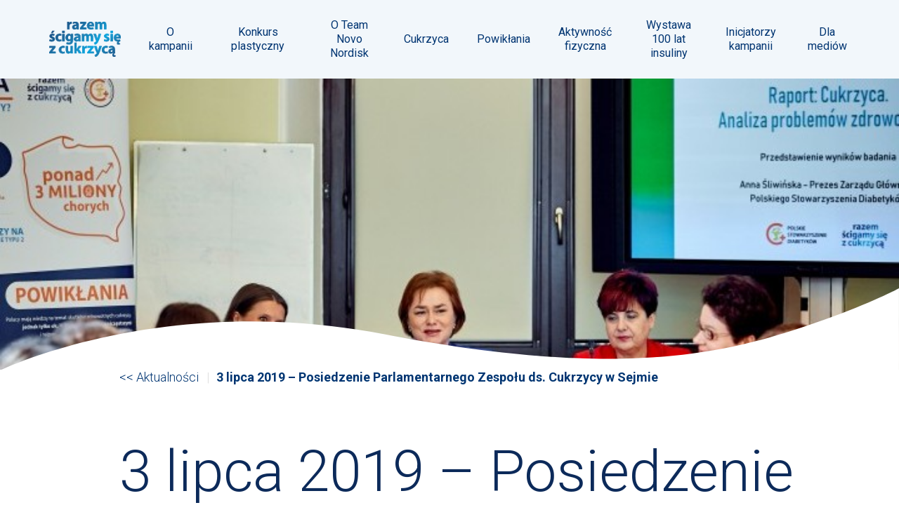

--- FILE ---
content_type: text/html; charset=UTF-8
request_url: https://scigamysiezcukrzyca.pl/2019/07/05/3-lipca-2019-posiedzenie-parlamentarnego-zespolu-ds-cukrzycy-w-sejmie/
body_size: 6612
content:
<!doctype html>
<html class="no-js" lang="pl-PL" >
<head>
    <meta charset="UTF-8" />
    <meta http-equiv="X-UA-Compatible" content="IE=edge,chrome=1">
    <meta name="viewport" content="width=device-width, initial-scale=1">

    <!-- Global site tag (gtag.js) - Google Analytics -->
<script async src="https://www.googletagmanager.com/gtag/js?id=G-2GBBETJHHF"></script>
<script>
  window.dataLayer = window.dataLayer || [];
  function gtag(){dataLayer.push(arguments);}
  gtag('js', new Date());

  gtag('config', 'G-2GBBETJHHF');
</script>    <title>
        3 lipca 2019 &#8211; Posiedzenie Parlamentarnego Zespołu ds. Cukrzycy w Sejmie | Ścigamy się z&nbsp;cukrzycą    </title>
    <!-- Start cookieyes banner --> <script id="cookieyes" type="text/javascript" src="https://cdn-cookieyes.com/client_data/7bd9e05d84146aa0a8d2383f/script.js"></script> <!-- End cookieyes banner -->

    <meta name='robots' content='max-image-preview:large' />
<link rel='dns-prefetch' href='//s.w.org' />
<link rel='stylesheet' id='wp-block-library-css'  href='https://scigamysiezcukrzyca.pl/wp-includes/css/dist/block-library/style.min.css?ver=5.8.1' type='text/css' media='all' />
<link rel='stylesheet' id='layout-css'  href='https://scigamysiezcukrzyca.pl/wp-content/themes/cukrzyca/assets/css/style.css?ver=1.0.17' type='text/css' media='all' />
<link rel='stylesheet' id='magnific-popup-css'  href='https://scigamysiezcukrzyca.pl/wp-content/themes/cukrzyca/assets/css/magnific-popup.css?ver=1.1.0' type='text/css' media='all' />
<script type='text/javascript' src='https://scigamysiezcukrzyca.pl/wp-content/themes/cukrzyca/assets/js/vendor/modernizr-2.8.3-respond-1.4.2.min.js?ver=5.8.1' id='js-modernizr-js'></script>
<script type='text/javascript' src='https://scigamysiezcukrzyca.pl/wp-includes/js/jquery/jquery.min.js?ver=3.6.0' id='jquery-core-js'></script>
<script type='text/javascript' src='https://scigamysiezcukrzyca.pl/wp-includes/js/jquery/jquery-migrate.min.js?ver=3.3.2' id='jquery-migrate-js'></script>
<link rel="https://api.w.org/" href="https://scigamysiezcukrzyca.pl/wp-json/" /><link rel="alternate" type="application/json" href="https://scigamysiezcukrzyca.pl/wp-json/wp/v2/posts/251" /><link rel="canonical" href="https://scigamysiezcukrzyca.pl/2019/07/05/3-lipca-2019-posiedzenie-parlamentarnego-zespolu-ds-cukrzycy-w-sejmie/" />
<link rel="alternate" type="application/json+oembed" href="https://scigamysiezcukrzyca.pl/wp-json/oembed/1.0/embed?url=https%3A%2F%2Fscigamysiezcukrzyca.pl%2F2019%2F07%2F05%2F3-lipca-2019-posiedzenie-parlamentarnego-zespolu-ds-cukrzycy-w-sejmie%2F" />
<link rel="alternate" type="text/xml+oembed" href="https://scigamysiezcukrzyca.pl/wp-json/oembed/1.0/embed?url=https%3A%2F%2Fscigamysiezcukrzyca.pl%2F2019%2F07%2F05%2F3-lipca-2019-posiedzenie-parlamentarnego-zespolu-ds-cukrzycy-w-sejmie%2F&#038;format=xml" />
    </head>
<body class="post-template-default single single-post postid-251 single-format-standard">
    
    <header>
            <div class="wrapper">
                <div class="logo">
                                        <a href="https://scigamysiezcukrzyca.pl/" >
                                                    <img src="http://scigamysiezcukrzyca.pl/wp-content/uploads/2020/10/logo.png" alt="Ścigamy się z&nbsp;cukrzycą" />
                                            </a>
                </div>
                <nav id="main-menu">
                    <ul id="menu-menu-glowne" class="menu"><li id="menu-item-465" class="menu-item menu-item-type-post_type menu-item-object-page menu-item-home menu-item-465"><a href="https://scigamysiezcukrzyca.pl/">O kampanii</a></li>
<li id="menu-item-430" class="menu-item menu-item-type-post_type menu-item-object-page menu-item-430"><a href="https://scigamysiezcukrzyca.pl/konkurs/">Konkurs plastyczny</a></li>
<li id="menu-item-55" class="menu-item menu-item-type-post_type menu-item-object-page menu-item-55"><a href="https://scigamysiezcukrzyca.pl/team-novo-nordisk-kolarze/">O Team<br>Novo Nordisk</a></li>
<li id="menu-item-74" class="menu-item menu-item-type-post_type menu-item-object-page menu-item-74"><a href="https://scigamysiezcukrzyca.pl/cukrzyca/">Cukrzyca</a></li>
<li id="menu-item-73" class="menu-item menu-item-type-post_type menu-item-object-page menu-item-73"><a href="https://scigamysiezcukrzyca.pl/powiklania/">Powikłania</a></li>
<li id="menu-item-72" class="menu-item menu-item-type-post_type menu-item-object-page menu-item-72"><a href="https://scigamysiezcukrzyca.pl/aktywnosc-fizyczna/">Aktywność<br>fizyczna</a></li>
<li id="menu-item-369" class="menu-item menu-item-type-post_type menu-item-object-page menu-item-369"><a href="https://scigamysiezcukrzyca.pl/100-lat-insuliny-leku-ktory-zmienil-swiat-wyjatkowa-wystawa-fotograficzna/">Wystawa<br>100 lat insuliny</a></li>
<li id="menu-item-61" class="menu-item menu-item-type-post_type menu-item-object-page menu-item-61"><a href="https://scigamysiezcukrzyca.pl/inicjatorzy-kampanii/">Inicjatorzy<br>kampanii</a></li>
<li id="menu-item-533" class="menu-item menu-item-type-post_type menu-item-object-page menu-item-533"><a href="https://scigamysiezcukrzyca.pl/dla-mediow/">Dla mediów</a></li>
</ul>                </nav>
                <a href="#" class="toggle" data-toggle="#main-menu">
                    <span></span>
                    <span></span>
                    <span></span>
                </a>
            </div>
        </header>


        <main class="">
                                                    <div class="poster" style="background-image: url(https://scigamysiezcukrzyca.pl/wp-content/uploads/2020/10/121_3-lipca-2019-posiedzenie-parlamentarnego-zespolu-ds-cukrzycy-w-sejmie.jpg)">
                    <div class="mask"></div>
                </div>
                                    <div class="wrapper">
                <nav class="sub-nav">
                    <ul>
                        <li><a href="https://scigamysiezcukrzyca.pl/aktualnosci/">&lt;&lt;&nbsp;Aktualności</a></li>
                        <li><strong>3 lipca 2019 &#8211; Posiedzenie Parlamentarnego Zespołu ds. Cukrzycy w&nbsp;Sejmie</strong></li>
                    </ul>
                </nav>
                <div class="content post__content">
                    <h1 class="post__title">3 lipca 2019 &#8211; Posiedzenie Parlamentarnego Zespołu ds. Cukrzycy w&nbsp;Sejmie</h1>
                    <time class="post__date" datetime="2019-07-05 19:36:28">Dodano: 5 lipca 2019</time>
                    
<p><strong>Jaka jest recepta na zatrzymanie pandemii cukrzycy w&nbsp;Polsce? Z&nbsp;raportu „Cukrzyca. Analiza potrzeb zdrowotnych” wynika, że najważniejsze w&nbsp;walce z&nbsp;cukrzycą i&nbsp;jej powikłaniami są dwie rzeczy. Po pierwsze: podnoszenie wiedzy społeczeństwa na temat tej choroby, poprzez szeroko zakrojone działania edukacyjne. Dzięki nim podniesie się ilość badań profilaktycznych – co przyczyni się do większej wykrywalności cukrzycy, a&nbsp;w przypadku osób z&nbsp;cukrzycą – pomoże zapobiec rozwojowi powikłań. Po drugie: dostęp do nowoczesnych leków m.in. tych o&nbsp;udowodnionej skuteczności w&nbsp;przeciwdziałaniu rozwojowi powikłań sercowo-naczyniowych. Powinna nastąpić zmiana sposobu myślenia o&nbsp;nowoczesnych schematach terapeutycznych jako o&nbsp;długofalowych inwestycjach, a&nbsp;nie doraźnych kosztach.</strong></p>



<p>Konieczność zmiany w&nbsp;postrzeganiu cukrzycy, rekomendowana w&nbsp;raporcie „Cukrzyca. Analiza potrzeb zdrowotnych” na podstawie badań przeprowadzonych przez Biostat, stanowiła jeden z&nbsp;tematów, poruszonych w&nbsp;trakcie posiedzenia Parlamentarnego Zespołu ds. Cukrzycy, które odbyło się 3&nbsp;lipca. Badanie zostało przeprowadzone na grupach osób z&nbsp;cukrzycą typu 1&nbsp;i 2, lekarzach diabetologii oraz lekarzach Podstawowej Opieki Zdrowotnej. Podsumowania wniosków z&nbsp;badania dokonała Anna Śliwińska – Prezes Zarządu Głównego Polskiego Stowarzyszenia Diabetyków.</p>



<p><strong>Cukrzyca – cichy zabójca</strong></p>



<p>Cukrzyca i&nbsp;jej powikłania zabijają co roku prawie 40 tys. osób &#8211; to tak, jakby z&nbsp;mapy naszego kraju znikało średniej wielkości miasto. Należy przy tym zauważyć, że statystyki dotyczące śmiertelności z&nbsp;powodu cukrzycy są niedoszacowane, uwzględniają bowiem przyczynę bezpośrednią (udar mózgu, zawał serca), a&nbsp;nie to, co do niego doprowadziło – cukrzycę będącą źródłem powikłań<sup>1</sup>. Co interesujące, owo niedoszacowanie idzie w&nbsp;parze z&nbsp;bardzo niską wiedzą chorych na temat zagrożeń związanych z&nbsp;powikłaniami:&nbsp;<em>Osoby z&nbsp;cukrzycą, zwłaszcza typu 2, często nie widzą związku między swoja chorobą, a&nbsp;powikłaniami sercowo-naczyniowymi. Przyczyną tego zjawiska jest nie tylko niewiedza, ale też zwykły lęk przed ewentualnym zawałem serca, czy udarem mózgu. Brak powiązania tego zagrożenia z&nbsp;cukrzycą jest zwykłym zamieceniem problemu pod dywan</em>&nbsp;– zauważa Anna Śliwińska. Niewystarczający poziom wiedzy pacjentów na temat cukrzycy to jeden z&nbsp;podstawowych problemów zgłaszanych w&nbsp;raporcie: badanie ujawniło stosunkowo niską rzeczywistą wiedzę respondentów o&nbsp;przyczynach i&nbsp;przebiegu cukrzycy typu 2. Poziom wiedzy co do postępowania w&nbsp;przypadku powikłań jest ponadto odwrotnie proporcjonalny do deklarowanej świadomości uczestników badania<sup>2</sup>.</p>



<p><strong>Cukrzyca – choroba dwóch prędkości</strong></p>



<p>Źródeł znacznych zaniedbań w&nbsp;zakresie wiedzy na temat cukrzycy należy dopatrywać się między innymi w&nbsp;funkcjonowaniu naszego systemu leczenia. Prof. dr hab. n. med. Maciej T. Małecki zauważa w&nbsp;komentarzu do raportu, że pacjenci zgłaszali potrzeby o&nbsp;charakterze systemowym, głównie związane z&nbsp;potrzebą działań ze strony państwa i&nbsp;instytucji odpowiedzialnych za ochronę zdrowia. Od strony organizacyjnej wskazywali oni potrzeby dotyczące dostępności specjalistycznych konsultacji medycznych w&nbsp;zakresie profilaktyki powikłań cukrzycowych, a&nbsp;także refundacji leków i&nbsp;sprzętu medycznego. Potrzeby pacjentów związane są także z&nbsp;dostępem do nowych technologii, na przykład tych dotyczących gromadzenia i&nbsp;przetwarzania pomiarów poziomu cukru<sup>3</sup>.&nbsp;<br>Uczestnicy badania zauważają różnicę w&nbsp;podejściu terapeutycznym do osób z&nbsp;1 oraz 2&nbsp;typem cukrzycy.&nbsp;<em>W Polsce model opieki nad chorymi na cukrzycę ma „dwie prędkości”. Chorzy żyjący z&nbsp;cukrzycą typu 1&nbsp;są leczeni na poziomie zbliżonym do krajów europejskich i&nbsp;mają dostęp do technologii medycznych zalecanych przez standardy kliniczne. Optymalizacji wymaga jednak monitorowanie glikemii, dostęp do pomp insulinowych powyżej 26 r.ż. oraz nowoczesnych analogów insulin, w&nbsp;tym ultraszybko działających. Inaczej wygląda sytuacja pacjentów z&nbsp;cukrzycą typu 2. Chorzy cały czas są leczeni tak jak dekadę temu, chociaż medycyna oferuje nowe, przełomowe rozwiązania. Pacjenci w&nbsp;Polsce ciągle nie mają dostępu do leków o&nbsp;udowodnionej redukcji ryzyka rozwoju powikłań sercowo-naczyniowych, które w&nbsp;wielu krajach Unii Europejskiej są standardem leczenia od kilku lat</em>&nbsp;– wyjaśnia dr n. med. Jakub Gierczyński, MBA, ekspert systemu ochrony zdrowia.</p>



<p><strong>Nowoczesne leczenie – szansa dla chorych</strong></p>



<p>Jak przyznaje Małgorzata Marszałek, rzecznik Polskiego Stowarzyszenia Diabetyków, raport stanowi doskonały zapis potrzeb, jaki komunikują osoby z&nbsp;cukrzycą – nie tylko w&nbsp;zakresie edukacji diabetologicznej, ale także w&nbsp;dostępie do nowoczesnych terapii. Pacjenci uczestniczący w&nbsp;badaniu podkreślają potrzebę dostępu do nowoczesnych rozwiązań medycznych i&nbsp;farmaceutycznych.&nbsp;<br><em>Bariera finansowa jest podstawową przeszkodą w&nbsp;korzystaniu z&nbsp;osiągnięć diagnostycznych, monitoringu i&nbsp;terapii cukrzycy. Oznacza to, że chorzy zamiast stosować nowoczesne leki, muszą korzystać z&nbsp;terapii starszych generacji. Pacjentów nie stać na zakup leków pozwalających uniknąć powikłań, więc ich nie stosują</em>&nbsp;– tłumaczy Małgorzata Marszałek.&nbsp;<br>Jak pokazuje raport, pacjenci sygnalizują całe spektrum potrzeb związanych z&nbsp;refundacją leków. Fakt, że nowoczesne leki nie są refundowane, jest przez osoby z&nbsp;cukrzycą uznawany za poważne ograniczenie w&nbsp;dostępie do prawidłowej terapii oraz narażenie na powikłania, takie jak zawał serca, niewydolność serca i&nbsp;nerek czy udar mózgu<sup>4</sup>. Dla osób z&nbsp;chorych równie istotna jest stałość zasad refundacji oraz ujednolicenie cen leków dla obu typów cukrzycy. Badani deklarują brak zrozumienia dla uzależnienia refundacji od typu cukrzycy<sup>5</sup>.&nbsp;<br><em>W przypadku leczenia cukrzycy niezwykle istotny jest moment włączenia odpowiednich leków. Pacjenci powinni być właściwie leczeni na każdym etapie choroby. Nadrzędnym celem jest ograniczenie rozwoju przewlekłych powikłań cukrzycy. Dlatego niezbędny jest dostęp do leków o&nbsp;udowodnionym działaniu, zapobiegających rozwojowi powikłań sercowo-naczyniowych, które są główną przyczyną zgonów chorych na cukrzycę</em>&nbsp;– przekonuje diabetolog, dr Alicja Milczarczyk.<br>Przewodnicząca Parlamentarnego Zespołu ds. Cukrzycy, Lidia Gądek zwróciła także uwagę na wybrzmiewającą w&nbsp;raporcie potrzebą skoordynowanej opieki zdrowotnej, szczególnie istotnej dla osób z&nbsp;cukrzycą:&nbsp;<em>Występuje znaczny problem w&nbsp;realizacji kompleksowej opieki nad dorosłymi osobami z&nbsp;cukrzycą. Obecnie lekarze nie mają możliwości skonsultowania pacjenta z&nbsp;dietetykiem, psychoterapeutą, czy też psychologiem. Aktualnie edukacja polega na tym, że lekarz, jeśli jest ambitny, dokonuje tego w&nbsp;ramach swoich możliwości. Oczywiście są przygotowywane pielęgniarki środowiskowe, ale i&nbsp;one mają ograniczone możliwości – nie mogą np. zaproponować pełnego postępowania dietetycznego.</em>&nbsp;Pani Poseł zaapelowała do zebranych, o&nbsp;wsparcie wniosku z&nbsp;posiedzenia, aby zarówno zostały podjęte działania edukacyjne, jak i&nbsp;mające na celu udostępnienie nowoczesnych terapii lekowych dla pacjentów w&nbsp;każdym wieku i&nbsp;z każdym typem cukrzycy.<br><em>Biorąc pod uwagę powyższe argumenty w&nbsp;Polsce konieczne są konkretne działania Ministerstwa Zdrowia, zmierzające do poprawy dostępu chorych na cukrzycę do leczenia zgodnego z&nbsp;zaleceniami klinicznymi. Określona grupa chorych (szacowana na ok. 1-2% całej populacji cukrzyków) powinna mieć refundowane nowe leki hipoglikemizujące o&nbsp;udowodnionym wpływie na obniżenie ryzyka sercowo-naczyniowego. Są to analogi GLP-1 oraz inhibitory SGLT-2 zmniejszające śmiertelność z&nbsp;powodu powikłań sercowo-naczyniowych nawet o&nbsp;ok. 40%. Leki te, pozwalają na skuteczną terapię cukrzycy, w&nbsp;efekcie zmniejszając liczbę zgonów i&nbsp;powikłań, a&nbsp;poprzez to redukując rosnące koszty całkowite cukrzycy w&nbsp;Polsce</em>&nbsp;– przekonuje dr Jakub Gierczyński.</p>



<p>Raport do pobrania tutaj: <a href="https://scigamysiezcukrzyca.pl/wp-content/uploads/2020/10/50_cukrzyca-analiza-problemow-zdrowotnych.pdf">Cukrzyca. Analiza problemów zdrowotnych</a></p>



<div class="wp-block-image"><figure class="aligncenter size-large"><img loading="lazy" width="1024" height="683" src="https://scigamysiezcukrzyca.pl/wp-content/uploads/2020/10/45_jtsrlbr03070093-1024x683.jpg" alt="" class="wp-image-253" srcset="https://scigamysiezcukrzyca.pl/wp-content/uploads/2020/10/45_jtsrlbr03070093-1024x683.jpg 1024w, https://scigamysiezcukrzyca.pl/wp-content/uploads/2020/10/45_jtsrlbr03070093-300x200.jpg 300w, https://scigamysiezcukrzyca.pl/wp-content/uploads/2020/10/45_jtsrlbr03070093-768x512.jpg 768w, https://scigamysiezcukrzyca.pl/wp-content/uploads/2020/10/45_jtsrlbr03070093-1536x1024.jpg 1536w, https://scigamysiezcukrzyca.pl/wp-content/uploads/2020/10/45_jtsrlbr03070093-2048x1365.jpg 2048w" sizes="(max-width: 1024px) 100vw, 1024px" /></figure></div>



<div class="wp-block-image"><figure class="aligncenter size-large"><img loading="lazy" width="1024" height="683" src="https://scigamysiezcukrzyca.pl/wp-content/uploads/2020/10/46_jtsrlbr03070151-1024x683.jpg" alt="" class="wp-image-254" srcset="https://scigamysiezcukrzyca.pl/wp-content/uploads/2020/10/46_jtsrlbr03070151-1024x683.jpg 1024w, https://scigamysiezcukrzyca.pl/wp-content/uploads/2020/10/46_jtsrlbr03070151-300x200.jpg 300w, https://scigamysiezcukrzyca.pl/wp-content/uploads/2020/10/46_jtsrlbr03070151-768x512.jpg 768w, https://scigamysiezcukrzyca.pl/wp-content/uploads/2020/10/46_jtsrlbr03070151-1536x1024.jpg 1536w, https://scigamysiezcukrzyca.pl/wp-content/uploads/2020/10/46_jtsrlbr03070151-2048x1365.jpg 2048w" sizes="(max-width: 1024px) 100vw, 1024px" /></figure></div>



<div class="wp-block-image"><figure class="aligncenter size-large"><img loading="lazy" width="1024" height="682" src="https://scigamysiezcukrzyca.pl/wp-content/uploads/2020/10/48_jtsrlbr03070251-1024x682.jpg" alt="" class="wp-image-255" srcset="https://scigamysiezcukrzyca.pl/wp-content/uploads/2020/10/48_jtsrlbr03070251-1024x682.jpg 1024w, https://scigamysiezcukrzyca.pl/wp-content/uploads/2020/10/48_jtsrlbr03070251-300x200.jpg 300w, https://scigamysiezcukrzyca.pl/wp-content/uploads/2020/10/48_jtsrlbr03070251-768x512.jpg 768w, https://scigamysiezcukrzyca.pl/wp-content/uploads/2020/10/48_jtsrlbr03070251-1536x1024.jpg 1536w, https://scigamysiezcukrzyca.pl/wp-content/uploads/2020/10/48_jtsrlbr03070251-2048x1365.jpg 2048w" sizes="(max-width: 1024px) 100vw, 1024px" /></figure></div>



<div class="wp-block-image"><figure class="aligncenter size-large"><img loading="lazy" width="1024" height="683" src="https://scigamysiezcukrzyca.pl/wp-content/uploads/2020/10/47_jtsrlbr03070342-1024x683.jpg" alt="" class="wp-image-256" srcset="https://scigamysiezcukrzyca.pl/wp-content/uploads/2020/10/47_jtsrlbr03070342-1024x683.jpg 1024w, https://scigamysiezcukrzyca.pl/wp-content/uploads/2020/10/47_jtsrlbr03070342-300x200.jpg 300w, https://scigamysiezcukrzyca.pl/wp-content/uploads/2020/10/47_jtsrlbr03070342-768x512.jpg 768w, https://scigamysiezcukrzyca.pl/wp-content/uploads/2020/10/47_jtsrlbr03070342-1536x1024.jpg 1536w, https://scigamysiezcukrzyca.pl/wp-content/uploads/2020/10/47_jtsrlbr03070342-2048x1365.jpg 2048w" sizes="(max-width: 1024px) 100vw, 1024px" /></figure></div>



<div class="wp-block-image"><figure class="aligncenter size-large"><img loading="lazy" width="683" height="1024" src="https://scigamysiezcukrzyca.pl/wp-content/uploads/2020/10/49_jtsrlbr03070394-683x1024.jpg" alt="" class="wp-image-257" srcset="https://scigamysiezcukrzyca.pl/wp-content/uploads/2020/10/49_jtsrlbr03070394-683x1024.jpg 683w, https://scigamysiezcukrzyca.pl/wp-content/uploads/2020/10/49_jtsrlbr03070394-200x300.jpg 200w, https://scigamysiezcukrzyca.pl/wp-content/uploads/2020/10/49_jtsrlbr03070394-768x1152.jpg 768w, https://scigamysiezcukrzyca.pl/wp-content/uploads/2020/10/49_jtsrlbr03070394-1024x1536.jpg 1024w, https://scigamysiezcukrzyca.pl/wp-content/uploads/2020/10/49_jtsrlbr03070394-1365x2048.jpg 1365w, https://scigamysiezcukrzyca.pl/wp-content/uploads/2020/10/49_jtsrlbr03070394-scaled.jpg 1707w" sizes="(max-width: 683px) 100vw, 683px" /></figure></div>



<p><sup>1</sup>Cukrzyca. Analiza problemów zdrowotnych, Biostat, Warszawa 2019, s. 26</p>



<p><sup>2</sup>Tamże, s. 9</p>



<p><sup>3</sup>Tamże, s. 30</p>



<p><sup>4</sup>Tamże, s. 13</p>



<p><sup>5</sup>Tamże, s. 13</p>
                    <a href="https://scigamysiezcukrzyca.pl/aktualnosci/" class="back">&lt;&lt;  Powrót</a>
                </div>
            </div>

        </main>


        <footer>
            <div class="wrapper">
                <div class="footer__top"></div>
                <div class="footer__bottom">
                    <div class="contact">
                        <h4>
                                                            Kontakt                                                    </h4>
                        <div class="contact__inner">
                            <p>
                                                                    <strong>Novo Nordisk Pharma Sp. z o.o.</strong><br>
ul. Krakowiaków 46<br>
02-255 Warszawa, Polska<br>
                                                            </p>
                            <p>
                                                                    <p><br><a href="tel:+48224444900">+48 22 44 44 900</a>
<br>
<a href="mailto:informacja@novonordisk.com">informacja@novonordisk.com</a>                                                            </p>
                        </div>
                    </div>

                    <div class="copy">
                                                    <div class="copy"><a href="http://scigamysiezcukrzyca.pl/polityka-prywatnosci/" style="color: #0c2a5a;" >Polityka prywatności</a> | Copyrights Novo Nordisk 2022
</div>
                                            </div>

                </div>
            </div>
        </footer>

    <script type='text/javascript' src='https://scigamysiezcukrzyca.pl/wp-content/themes/cukrzyca/assets/js/vendor/magnific-popup/jquery.magnific-popup.min.js?ver=1.1.0' id='magnific-popup-js'></script>
<script type='text/javascript' src='https://scigamysiezcukrzyca.pl/wp-content/themes/cukrzyca/assets/js/plugins.js?ver=1.0.17' id='plugins-js'></script>
<script type='text/javascript' id='main-js-extra'>
/* <![CDATA[ */
var ao = {"ajaxurl":"https:\/\/scigamysiezcukrzyca.pl\/wp-admin\/admin-ajax.php","homeurl":"https:\/\/scigamysiezcukrzyca.pl\/","nonce":"ae8680bfd5"};
/* ]]> */
</script>
<script type='text/javascript' src='https://scigamysiezcukrzyca.pl/wp-content/themes/cukrzyca/assets/js/main.js?ver=1.0.17' id='main-js'></script>
<script type='text/javascript' src='https://scigamysiezcukrzyca.pl/wp-includes/js/wp-embed.min.js?ver=5.8.1' id='wp-embed-js'></script>
    </body>
</html>

--- FILE ---
content_type: text/css
request_url: https://scigamysiezcukrzyca.pl/wp-content/themes/cukrzyca/assets/css/style.css?ver=1.0.17
body_size: 4686
content:
@import"https://fonts.googleapis.com/css2?family=Roboto:ital,wght@0,100;0,300;0,400;0,500;0,700;0,900;1,100;1,300;1,400;1,500;1,700;1,900&display=swap&subset=latin-ext";@font-face{font-family:"Gotham";src:url("../fonts/gotham-light.eot");src:url("../fonts/gotham-light.eot?#iefix") format("embedded-opentype"),url("../fonts/gotham-light.svg") format("svg"),url("../fonts/gotham-light.woff") format("woff"),url("../fonts/gotham-light.ttf") format("truetype");font-weight:300;font-style:normal}@font-face{font-family:"Gotham";src:url("../fonts/gotham-lightitalic.eot");src:url("../fonts/gotham-lightitalic.eot?#iefix") format("embedded-opentype"),url("../fonts/gotham-lightitalic.svg") format("svg"),url("../fonts/gotham-lightitalic.woff") format("woff"),url("../fonts/gotham-lightitalic.ttf") format("truetype");font-weight:300;font-style:italic}@font-face{font-family:"Gotham";src:url("../fonts/gotham-book.eot");src:url("../fonts/gotham-book.eot?#iefix") format("embedded-opentype"),url("../fonts/gotham-book.svg") format("svg"),url("../fonts/gotham-book.woff") format("woff"),url("../fonts/gotham-book.ttf") format("truetype");font-weight:400;font-style:normal}@font-face{font-family:"Gotham";src:url("../fonts/gotham-bookitalic.eot");src:url("../fonts/gotham-bookitalic.eot?#iefix") format("embedded-opentype"),url("../fonts/gotham-bookitalic.svg") format("svg"),url("../fonts/gotham-bookitalic.woff") format("woff"),url("../fonts/gotham-bookitalic.ttf") format("truetype");font-weight:400;font-style:italic}@font-face{font-family:"Gotham";src:url("../fonts/gotham-medium.eot");src:url("../fonts/gotham-medium.eot?#iefix") format("embedded-opentype"),url("../fonts/gotham-medium.svg") format("svg"),url("../fonts/gotham-medium.woff") format("woff"),url("../fonts/gotham-medium.ttf") format("truetype");font-weight:500;font-style:normal}@font-face{font-family:"Gotham";src:url("../fonts/gotham-mediumitalic.eot");src:url("../fonts/gotham-mediumitalic.eot?#iefix") format("embedded-opentype"),url("../fonts/gotham-mediumitalic.svg") format("svg"),url("../fonts/gotham-mediumitalic.woff") format("woff"),url("../fonts/gotham-mediumitalic.ttf") format("truetype");font-weight:500;font-style:italic}@font-face{font-family:"Gotham";src:url("../fonts/gotham-bold.eot");src:url("../fonts/gotham-bold.eot?#iefix") format("embedded-opentype"),url("../fonts/gotham-bold.svg") format("svg"),url("../fonts/gotham-bold.woff") format("woff"),url("../fonts/gotham-bold.ttf") format("truetype");font-weight:700;font-style:normal}@font-face{font-family:"Gotham";src:url("../fonts/gotham-bolditalic.eot");src:url("../fonts/gotham-bolditalic.eot?#iefix") format("embedded-opentype"),url("../fonts/gotham-bolditalic.svg") format("svg"),url("../fonts/gotham-bolditalic.woff") format("woff"),url("../fonts/gotham-bolditalic.ttf") format("truetype");font-weight:700;font-style:italic}/*! normalize-scss | MIT/GPLv2 License | bit.ly/normalize-scss */html{font-family:"Roboto",sans-serif;font-size:87.5%;line-height:1.7142857143em;-ms-text-size-adjust:100%;-webkit-text-size-adjust:100%}body{margin:0}article,aside,footer,header,nav,section{display:block}h1{font-size:28px;line-height:48px;margin:24px 0}h2{font-size:21px;line-height:48px;margin:24px 0}h3{font-size:16.38px;line-height:24px;margin:24px 0}h4{font-size:14px;line-height:24px;margin:24px 0}h5{font-size:11.62px;line-height:24px;margin:24px 0}h6{font-size:9.38px;line-height:24px;margin:24px 0}blockquote{margin:24px 40px}dl,ol,ul{margin:24px 0}ol ol,ol ul,ul ol,ul ul{margin:0}dd{margin:0 0 0 40px}ol,ul{padding:0 0 0 40px}figcaption,figure{display:block}figure{margin:24px 40px}hr{box-sizing:content-box;height:0;overflow:visible}main{display:block}p,pre{margin:24px 0}pre{font-family:monospace,monospace;font-size:1em}a{background-color:transparent;-webkit-text-decoration-skip:objects}abbr[title]{border-bottom:none;text-decoration:underline;text-decoration:underline dotted}b,strong{font-weight:inherit}b,strong{font-weight:bolder}code,kbd,samp{font-family:monospace,monospace;font-size:1em}dfn{font-style:italic}mark{background-color:#ff0;color:#000}small{font-size:80%}sub,sup{font-size:75%;line-height:0;position:relative;vertical-align:baseline}sub{bottom:-0.25em}sup{top:-0.5em}audio,video{display:inline-block}audio:not([controls]){display:none;height:0}img{border-style:none}svg:not(:root){overflow:hidden}button,input,optgroup,select,textarea{font-family:"Roboto",sans-serif;font-size:100%;line-height:1.7142857143em;margin:0}button{overflow:visible}button,select{text-transform:none}button,html [type=button],[type=reset],[type=submit]{-webkit-appearance:button}button::-moz-focus-inner,[type=button]::-moz-focus-inner,[type=reset]::-moz-focus-inner,[type=submit]::-moz-focus-inner{border-style:none;padding:0}button:-moz-focusring,[type=button]:-moz-focusring,[type=reset]:-moz-focusring,[type=submit]:-moz-focusring{outline:1px dotted ButtonText}input{overflow:visible}[type=checkbox],[type=radio]{box-sizing:border-box;padding:0}[type=number]::-webkit-inner-spin-button,[type=number]::-webkit-outer-spin-button{height:auto}[type=search]{-webkit-appearance:textfield;outline-offset:-2px}[type=search]::-webkit-search-cancel-button,[type=search]::-webkit-search-decoration{-webkit-appearance:none}::-webkit-file-upload-button{-webkit-appearance:button;font:inherit}fieldset{padding:.35em .75em .625em}legend{box-sizing:border-box;display:table;max-width:100%;padding:0;color:inherit;white-space:normal}progress{display:inline-block;vertical-align:baseline}textarea{overflow:auto}details{display:block}summary{display:list-item}menu{display:block;margin:24px 0;padding:0 0 0 40px}menu menu,ol menu,ul menu{margin:0}canvas{display:inline-block}template{display:none}[hidden]{display:none}html{color:#404040;font-size:14px;line-height:24px;font-family:"Roboto",sans-serif}hr{display:block;height:1px;border:0;border-top:1px solid #ccc;margin:1em 0;padding:0}audio,canvas,iframe,img,svg,video{vertical-align:middle}fieldset{border:0;margin:0;padding:0}textarea{resize:vertical}b,strong{font-weight:bold}a{color:#000;text-decoration:none}body{background:#fff;font-weight:normal;overflow-x:hidden;color:#404040}body.open-modal{overflow:hidden}p{margin:0 0 0 0;padding:0 0 0 0}a,input,button{outline:0}*{box-sizing:border-box}@media only screen and (max-width: 850px){body{padding-top:112px}}p{font-size:18px;line-height:1.25;margin:0 0 1em 0;color:#323232;font-weight:300}@media only screen and (max-width: 1248px){p{font-size:16px}}.text-center{text-align:center}.text-left{text-align:left}.text-right{text-align:right}.text-justify{text-align:justify}.blue{color:#0c2a5a !important}.wrapper{max-width:1200px;margin:0 auto;padding:0 30px}header{background-color:#f2f7fb;height:112px}@media only screen and (max-width: 850px){header{position:fixed;top:0;left:0;width:100%;z-index:10}.admin-bar header{top:46px}}header .wrapper{height:100%;display:flex;justify-content:space-between;align-items:center;position:relative}header .wrapper .logo{display:block}header .wrapper .logo a{display:block}header .wrapper .logo a img{display:block;width:auto;height:50px}header .wrapper .toggle{display:none;width:30px;height:25px;position:absolute;top:55px;right:30px;margin:0;padding:0;z-index:10;-webkit-transform:translate(0, -50%) rotate(0deg);-moz-transform:translate(0, -50%) rotate(0deg);-o-transform:translate(0, -50%) rotate(0deg);transform:translate(0, -50%) rotate(0deg);-webkit-transition:.5s ease-in-out;-moz-transition:.5s ease-in-out;-o-transition:.5s ease-in-out;transition:.5s ease-in-out;cursor:pointer}header .wrapper .toggle span{display:block;position:absolute;height:5px;width:100%;background:#003572;opacity:1;left:0;-webkit-transform:rotate(0deg);-moz-transform:rotate(0deg);-o-transform:rotate(0deg);transform:rotate(0deg);-webkit-transition:.25s ease-in-out;-moz-transition:.25s ease-in-out;-o-transition:.25s ease-in-out;transition:.25s ease-in-out}header .wrapper .toggle span:nth-child(1){top:0px;-webkit-transform-origin:left center;-moz-transform-origin:left center;-o-transform-origin:left center;transform-origin:left center}header .wrapper .toggle span:nth-child(2){top:10px;-webkit-transform-origin:left center;-moz-transform-origin:left center;-o-transform-origin:left center;transform-origin:left center}header .wrapper .toggle span:nth-child(3){top:20px;-webkit-transform-origin:left center;-moz-transform-origin:left center;-o-transform-origin:left center;transform-origin:left center}header .wrapper .toggle.open span:nth-child(1){-webkit-transform:rotate(45deg);-moz-transform:rotate(45deg);-o-transform:rotate(45deg);transform:rotate(45deg);top:0px;left:0px}header .wrapper .toggle.open span:nth-child(2){width:0%;opacity:0}header .wrapper .toggle.open span:nth-child(3){-webkit-transform:rotate(-45deg);-moz-transform:rotate(-45deg);-o-transform:rotate(-45deg);transform:rotate(-45deg);top:21px;left:0px}@media only screen and (max-width: 850px){header .wrapper .toggle{display:block}}@media only screen and (max-width: 560px){header .wrapper .toggle{right:20px}}@media only screen and (max-width: 400px){header .wrapper .toggle{right:10px}}header .wrapper nav{display:block;font-size:16px;line-height:1.25;font-weight:400}header .wrapper nav ul{display:flex;align-items:center;list-style:none;margin:0;padding:0}header .wrapper nav ul li{display:block;margin-left:40px}@media only screen and (max-width: 1248px){header .wrapper nav ul li{margin-left:24px}}header .wrapper nav ul li a{color:#003572;display:block;text-align:center}header .wrapper nav ul li.current-page-ancestor a,header .wrapper nav ul li.current-menu-item a,header .wrapper nav ul li.current_page_item a,header .wrapper nav ul li.current_page_parent a{font-weight:700}@media only screen and (max-width: 1248px){header .wrapper nav{font-size:15px}}@media only screen and (max-width: 850px){header .wrapper nav{display:none;position:fixed;top:0;left:0;width:100%;height:100vh;background-color:#fff;z-index:9;font-size:24px}header .wrapper nav ul{display:flex;flex-direction:column;justify-content:center;align-items:center;text-align:center;list-style:none;margin:0;padding:0;height:100%}header .wrapper nav ul li{display:block;margin:0 30px}header .wrapper nav ul li a{display:block;padding:20px 30px}header .wrapper nav ul li:after{content:"";display:block;width:50px;margin:0 auto;border-top:1px solid #003572}header .wrapper nav ul li:last-child:after{content:none;display:none}header .wrapper nav.open{display:block}}@media only screen and (max-width: 560px){header .wrapper nav{font-size:20px}}main .poster{height:415px;position:relative;background-position:center top;background-repeat:no-repeat;background-size:cover}@media only screen and (max-width: 1248px){main .poster{height:365px}}main .poster .mask{height:224px;position:absolute;width:100%;bottom:-1px;left:0;background-image:url(../img/mask.svg);background-position:bottom center;background-repeat:no-repeat}main nav{display:block;font-size:18px;line-height:1.25;font-weight:300;padding-left:100px}@media only screen and (max-width: 1248px){main nav{padding-top:10px;padding-left:0px;font-size:16px}}@media only screen and (max-width: 560px){main nav{font-size:12px;margin:0 0px}}main nav ul{display:flex;align-items:center;list-style:none;margin:0;padding:0}@media only screen and (max-width: 560px){main nav ul{flex-wrap:wrap}}main nav ul li{display:block}@media only screen and (max-width: 560px){main nav ul li{margin-bottom:10px}}main nav ul li strong,main nav ul li a{color:#003572;display:inline-block}main nav ul li strong{font-weight:bold}main nav ul li:after{content:"|";display:inline-block;width:25px;color:#dfdfdf;text-align:center}@media only screen and (max-width: 1248px){main nav ul li:after{width:20px}}main nav ul li:last-child:after{content:none;display:none}main nav ul li.current-menu-item a{font-weight:bold}main .content{padding-left:100px}@media only screen and (max-width: 1248px){main .content{padding-left:0px;padding-right:0px}}main .content__grid{display:flex;justify-content:space-between;align-items:flex-start;margin:0 -30px 0 0}@media only screen and (max-width: 1248px){main .content__grid{margin:0}}@media only screen and (max-width: 560px){main .content__grid{flex-direction:column}}main .content__grid__eq{display:flex;justify-content:space-between;align-items:flex-start;padding-right:100px}@media only screen and (max-width: 560px){main .content__grid__eq{flex-direction:column}}main .content__grid__eq .content__column:last-child{padding-left:70px}main .content__grid__eq .content__column:last-child figure{margin:0 -100px 0 -70px}@media only screen and (max-width: 560px){main .content__column{width:100%}}main .content__column figure{display:flex;margin:0 0 0 -100px}@media only screen and (max-width: 560px){main .content__column figure{margin:0}}main .content__column figure img{display:block;flex-shrink:1}main .content__column figure img.info{width:50%;height:auto}main .content__text{width:555px}@media only screen and (max-width: 1248px){main .content__text{width:500px}}@media only screen and (max-width: 850px){main .content__text{width:400px;flex-shrink:0}}@media only screen and (max-width: 560px){main .content__text{width:100%}}main .content__images{width:475px}@media only screen and (max-width: 1248px){main .content__images{width:365px}}@media only screen and (max-width: 850px){main .content__images{width:auto;flex-grow:1;flex-shrink:1;margin-left:20px}}@media only screen and (max-width: 560px){main .content__images{width:100%;margin:20px 0 0 0}}main .content__images img{display:block;width:100%;height:auto;margin:0 0 5px auto}main .content .wp-block-columns .wp-block-column:not(:first-child){margin-left:32px;padding-left:70px}@media only screen and (max-width: 560px){main .content .wp-block-columns .wp-block-column:not(:first-child){margin-left:0;padding-left:0}}main .content .wp-block-columns.infographic{margin:0 -40px 0 -100px}@media only screen and (max-width: 1248px){main .content .wp-block-columns.infographic{margin:0}}main .content .wp-block-columns.infographic .wp-block-column:not(:first-child){margin-left:32px;padding-left:0px}@media only screen and (max-width: 560px){main .content .wp-block-columns.infographic .wp-block-column:not(:first-child){margin-top:30px;margin-left:0;padding-left:0}}main .content .wp-block-columns.infographic .wp-block-column .wp-block-group__inner-container{display:flex}main .content .wp-block-columns.infographic .wp-block-column .wp-block-group__inner-container figure{margin:0;padding:0}main .content .wp-block-columns.infographic .wp-block-column .wp-block-group__inner-container figure.up-8{margin-top:-8px}@media only screen and (max-width: 1248px){main .content .wp-block-columns.infographic .wp-block-column .wp-block-group__inner-container figure.up-8{margin-top:-6px}}main .content .wp-block-columns.infographic .wp-block-column .wp-block-group__inner-container figure img{height:auto}main .content .wp-block-group.infographic .wp-block-group__inner-container{display:flex;margin:50px -40px 0 -100px}@media only screen and (max-width: 1248px){main .content .wp-block-group.infographic .wp-block-group__inner-container{margin:50px 0 0 0}}main .content .wp-block-group.infographic .wp-block-group__inner-container figure{width:50%;margin:0;padding:0}main .content .wp-block-group.infographic .wp-block-group__inner-container figure img{height:auto}main .content .wp-block-image img{max-width:100%;height:auto}main .content a{color:#003572;text-decoration:underline}main .content h1{font-weight:300;font-size:82px;color:#0c2a5a;line-height:1;margin:1em 0}@media only screen and (max-width: 1248px){main .content h1{font-size:72px}}@media only screen and (max-width: 560px){main .content h1{font-size:64px}}@media only screen and (max-width: 480px){main .content h1{font-size:48px}}@media only screen and (max-width: 400px){main .content h1{font-size:40px}}main .content h1.post__title{margin:1em 0 .3em}main .content h2{font-weight:700;font-size:25px;color:#003878;line-height:1.15;margin:1em 0}@media only screen and (max-width: 1248px){main .content h2{font-size:22px}}main .content h3{font-weight:700;font-size:16px;color:#003878;line-height:1.15;margin:1em 0}@media only screen and (max-width: 1248px){main .content h3{font-size:15px}}main .content p.lead{color:#003878;font-size:25px;font-weight:300}@media only screen and (max-width: 1248px){main .content p.lead{font-size:22px}}main .content p.semi{font-size:22px;font-weight:300}main .content p.semi.blue{color:#0c2a5a}@media only screen and (max-width: 1248px){main .content p.semi{font-size:20px}}main .content p a{color:#323232}main .content ul,main .content ol{font-size:18px;line-height:1.25;color:#323232;padding:0;margin:0 0 1em 0;font-weight:300}@media only screen and (max-width: 1248px){main .content ul,main .content ol{font-size:16px}}main .content ul li,main .content ol li{padding:0 0 0 0;margin:0 0 0 20px}main .content ul.lim-1 li,main .content ol.lim-1 li{padding:0 0 1em 0}main .content time.post__date{font-size:16px;margin:1em 0 2.5em 0;line-height:1.2;color:#818697}@media only screen and (max-width: 1248px){main .content time.post__date{font-size:14px}}main .content hr{margin:100px -100px 0;border-top:1px solid #202462}@media only screen and (max-width: 1248px){main .content hr{margin:100px 0 0}}main .content hr.btm{margin:100px -100px}@media only screen and (max-width: 1248px){main .content hr.btm{margin:100px 0}}main .content dl{display:flex;flex-wrap:wrap;margin:100px 0 0 0;padding:0}main .content dl dt{width:35%;margin:0;padding:0;color:#003878;font-weight:700;font-size:25px;line-height:1.1;text-transform:uppercase}@media only screen and (max-width: 1248px){main .content dl dt{font-size:22px}}@media only screen and (max-width: 560px){main .content dl dt{width:100%;margin-bottom:20px}}main .content dl dd{width:65%;margin:0 0 50px 0;padding:0;color:#626161;font-weight:100;font-size:18px;line-height:1.2}@media only screen and (max-width: 1248px){main .content dl dd{font-size:16px}}@media only screen and (max-width: 560px){main .content dl dd{width:100%;margin-bottom:60px}}main .content dl.large{margin:100px 0 0 0}main .content dl.large dt{width:50%;margin:0;padding:0;color:#003878;font-weight:700;font-size:40px;line-height:1.1;text-transform:none}@media only screen and (max-width: 1248px){main .content dl.large dt{font-size:32px}}@media only screen and (max-width: 560px){main .content dl.large dt{width:100%;margin-bottom:20px}}main .content dl.large dd{width:50%;margin:0 0 50px 0;padding:0;color:#626161;font-weight:100;font-size:18px;line-height:1.2}@media only screen and (max-width: 1248px){main .content dl.large dd{font-size:16px}}@media only screen and (max-width: 560px){main .content dl.large dd{width:100%;margin-bottom:60px}}main .content .wp-block-video,main .content .video{width:100%;position:relative;padding-top:56.25%;overflow:hidden}main .content .wp-block-video iframe,main .content .wp-block-video video,main .content .video iframe,main .content .video video{position:absolute;top:0;bottom:0;right:0;left:0;width:100%;height:100%}main .content .videos{display:flex;flex-wrap:wrap;margin:0 -40px 0 -100px}@media only screen and (max-width: 1248px){main .content .videos{margin:0}}@media only screen and (max-width: 560px){main .content .videos{flex-wrap:nowrap;flex-direction:column}}main .content .videos .video{position:relative;padding-top:28.125%;width:calc(50% - 15px);margin:0 15px 30px 0}main .content .videos .video:nth-child(even){margin:0 0 30px 15px}@media only screen and (max-width: 560px){main .content .videos .video{padding-top:56.25%;width:100%;margin:0 0 30px 0}main .content .videos .video:nth-child(even){margin:0 0 30px 0}}main .content .videos .video iframe,main .content .videos .video video{position:absolute;top:0;bottom:0;right:0;left:0;width:100%;height:100%}main .content .news__list{padding-right:100px}@media only screen and (max-width: 1248px){main .content .news__list{padding-right:0}}main .content .news__item{display:flex;justify-content:space-between;align-items:flex-start;margin-bottom:45px}@media only screen and (max-width: 560px){main .content .news__item{flex-direction:column;margin-bottom:60px}}main .content .news__item__image{width:435px}main .content .news__item__image img{max-width:100%;height:auto}@media only screen and (max-width: 560px){main .content .news__item__image img{width:100%}}@media only screen and (max-width: 1248px){main .content .news__item__image{width:385px}}@media only screen and (max-width: 850px){main .content .news__item__image{width:auto;flex-grow:1;flex-shrink:1;padding-right:20px}}@media only screen and (max-width: 560px){main .content .news__item__image{width:100%;padding-right:0}}main .content .news__item__text{width:390px;padding:30px 0 0 0;border-top:5px solid #b5ceef}@media only screen and (max-width: 850px){main .content .news__item__text{flex-shrink:0}}@media only screen and (max-width: 560px){main .content .news__item__text{margin-top:30px;width:100%}}main .content .news__item__text .meta__title{font-size:22px;line-height:1.4;font-weight:900;color:#0c2a5a;margin:0 0 15px 0}main .content .news__item__text .meta__title a{color:#0c2a5a;text-decoration:none}@media only screen and (max-width: 1248px){main .content .news__item__text .meta__title{font-size:20px}}main .content .news__item__text .meta__date{font-size:16px;margin:0 0 15px 0;line-height:1.2;color:#818697}@media only screen and (max-width: 1248px){main .content .news__item__text .meta__date{font-size:14px}}main .content .news__item__text .meta__excerpt{font-size:20px;line-height:1.25;color:#818697}@media only screen and (max-width: 1248px){main .content .news__item__text .meta__excerpt{font-size:18px}}main .content .icons{display:flex;flex-wrap:wrap;justify-content:center;align-items:center;margin:45px 0}main .content .icons img{margin:0 75px 50px}main .content .wp-block-gallery{display:flex;flex-wrap:wrap;justify-content:center;align-items:center;margin:45px 0}main .content .wp-block-gallery .blocks-gallery-grid .blocks-gallery-item{margin-bottom:50px}main .content .back{font-size:18px;line-height:16px;margin-top:30px;font-weight:400;color:#003572;display:inline-block;text-decoration:none}footer{padding:30px 0}footer .footer__top{background-image:url(../img/footer-top.svg);background-position:bottom right;background-repeat:no-repeat;height:30px;margin:0 -15px}footer .footer__bottom{background-image:url(../img/footer-bottom.svg);background-position:bottom right;background-repeat:no-repeat;height:152px;margin:0 -15px;padding:30px 15px;display:flex;justify-content:space-between}@media only screen and (max-width: 1248px){footer .footer__bottom{padding:20px 15px}}@media only screen and (max-width: 560px){footer .footer__bottom{height:auto;flex-direction:column;padding-bottom:80px}}footer .footer__bottom .contact h4{font-size:18px;line-height:1.25;color:#003878;font-weight:500;margin:0 0 .5em 0;text-transform:uppercase}@media only screen and (max-width: 1248px){footer .footer__bottom .contact h4{font-size:16px}}footer .footer__bottom .contact__inner{display:flex}@media only screen and (max-width: 560px){footer .footer__bottom .contact__inner{flex-direction:column}}footer .footer__bottom .contact__inner p{font-size:14px;line-height:1.25;color:#003878;font-weight:300;margin-right:30px}@media only screen and (max-width: 1248px){footer .footer__bottom .contact__inner p{font-size:13px}}footer .footer__bottom .contact__inner p a{color:#003878}footer .footer__bottom .copy{font-size:11px;line-height:1.25;color:#003878;font-weight:300;text-align:right}@media only screen and (max-width: 560px){footer .footer__bottom .copy{padding-top:5px;text-align:left}}@keyframes spin{0%{transform:rotate(0deg)}100%{transform:rotate(360deg)}}#inifiniteLoader{display:none;position:relative;width:100%;height:100px}#inifiniteLoader .loader{width:40px;height:40px;top:50%;left:50%;transform:translate(-50%, -50%);position:absolute;box-sizing:border-box}#inifiniteLoader .loader:after{box-sizing:border-box;display:block;content:"";position:absolute;border:4px solid transparent;border-top:4px solid #003878;border-radius:50%;width:100%;height:100%;animation:spin 2s linear infinite;top:0;left:0}.hidden{display:none !important}.visuallyhidden{border:0;clip:rect(0 0 0 0);height:1px;margin:-1px;overflow:hidden;padding:0;position:absolute;width:1px}.visuallyhidden.focusable:active,.visuallyhidden.focusable:focus{clip:auto;height:auto;margin:0;overflow:visible;position:static;width:auto}.invisible{visibility:hidden}.clearfix:before,.clearfix:after{content:"";display:table}.clearfix:after{clear:both}@media print{*,*:before,*:after,*:first-letter,*:first-line{background:transparent !important;color:#000 !important;box-shadow:none !important;text-shadow:none !important}a,a:visited{text-decoration:underline}a[href]:after{content:" (" attr(href) ")"}abbr[title]:after{content:" (" attr(title) ")"}a[href^="#"]:after,a[href^="javascript:"]:after{content:""}pre,blockquote{border:1px solid #999;page-break-inside:avoid}thead{display:table-header-group}tr,img{page-break-inside:avoid}img{max-width:100% !important}p,h2,h3{orphans:3;widows:3}h2,h3{page-break-after:avoid}}/*# sourceMappingURL=style.css.map */


--- FILE ---
content_type: image/svg+xml
request_url: https://scigamysiezcukrzyca.pl/wp-content/themes/cukrzyca/assets/img/mask.svg
body_size: 592
content:
<?xml version="1.0" encoding="UTF-8" standalone="no"?>
<!DOCTYPE svg PUBLIC "-//W3C//DTD SVG 1.1//EN" "http://www.w3.org/Graphics/SVG/1.1/DTD/svg11.dtd">
<svg width="100%" height="100%" viewBox="0 0 2457 224" version="1.1" xmlns="http://www.w3.org/2000/svg" xmlns:xlink="http://www.w3.org/1999/xlink" xml:space="preserve" xmlns:serif="http://www.serif.com/" style="fill-rule:evenodd;clip-rule:evenodd;stroke-linejoin:round;stroke-miterlimit:2;">
    <g transform="matrix(1,0,0,1,0,-265)">
        <path d="M2457,489L0,489C0,489 444.862,273.08 1048.2,390C1651.54,506.92 1944.03,448.58 2144.22,387C2344.41,325.42 2457,265 2457,265L2457,489Z" style="fill:white;"/>
    </g>
</svg>


--- FILE ---
content_type: application/javascript
request_url: https://scigamysiezcukrzyca.pl/wp-content/themes/cukrzyca/assets/js/main.js?ver=1.0.17
body_size: 171
content:
(function($) {
    $(function() {
        $(window).load( function() {
        });

        $(document).ready(function(){
            $('.toggle').collapsable();

            $('.lightbox').magnificPopup({
                type:'image',
                gallery: {
                    // options for gallery
                    enabled: true
                },
            });

            $('.lightbox-gallery').magnificPopup({
                delegate: 'a', // child items selector, by clicking on it popup will open
                type: 'image',
                // other options
                gallery: {
                    // options for gallery
                    enabled: true
                },
            });

        });
    });
})(jQuery);

--- FILE ---
content_type: image/svg+xml
request_url: https://scigamysiezcukrzyca.pl/wp-content/themes/cukrzyca/assets/img/footer-top.svg
body_size: 528
content:
<svg 
 xmlns="http://www.w3.org/2000/svg"
 xmlns:xlink="http://www.w3.org/1999/xlink"
 width="1171px" height="29px">
<path fill-rule="evenodd"  fill="rgb(62, 167, 243)"
 d="M-0.000,29.000 L1171.000,29.000 L1171.000,18.488 C1171.000,18.488 698.688,7.804 353.987,0.007 C354.000,0.000 -0.000,0.000 -0.000,0.000 L-0.000,29.000 Z"/>
<path fill-rule="evenodd"  fill="rgb(0, 56, 120)"
 d="M-0.000,29.000 L1171.000,29.000 L1171.000,24.172 L-0.000,19.000 L-0.000,29.000 Z"/>
<path fill-rule="evenodd"  fill="rgb(255, 255, 255)"
 d="M1171.000,17.000 L-0.000,17.000 L1.000,18.000 L1171.000,26.000 L1171.000,17.000 Z"/>
</svg>

--- FILE ---
content_type: image/svg+xml
request_url: https://scigamysiezcukrzyca.pl/wp-content/themes/cukrzyca/assets/img/footer-bottom.svg
body_size: 181
content:
<svg 
 xmlns="http://www.w3.org/2000/svg"
 xmlns:xlink="http://www.w3.org/1999/xlink"
 width="1171px" height="401px">
<path fill-rule="evenodd"  fill="rgb(235, 235, 235)"
 d="M-0.000,-0.000 L1171.000,-0.000 L1171.000,326.200 L-0.000,401.000 L-0.000,-0.000 Z"/>
</svg>